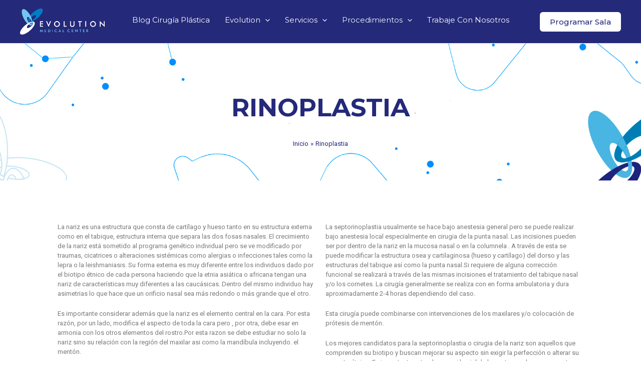

--- FILE ---
content_type: text/css
request_url: https://evolution.com.co/wp-content/plugins/contact-widgets/includes/blocks/contact/css/contact-block.min.css?ver=1.0.1
body_size: -41
content:
.wp-block-contact-widgets-contact-block ul.fields{padding-left:0}.wp-block-contact-widgets-contact-block ul.fields li{list-style:none}.wpcw-contact-block-map{width:100%}.wp-block-contact-widgets-contact-block .has-map{margin-top:.5em}.wpcw-contact-field-sortable-handle{cursor:grab}div.contact-fields-reorder,ul.contact-fields-order{width:100%;margin-top:0}ul.contact-fields-order li{width:100%;margin:0;padding:2px 0}.edit-post-sidebar h2.reorder-title{margin-bottom:5px}